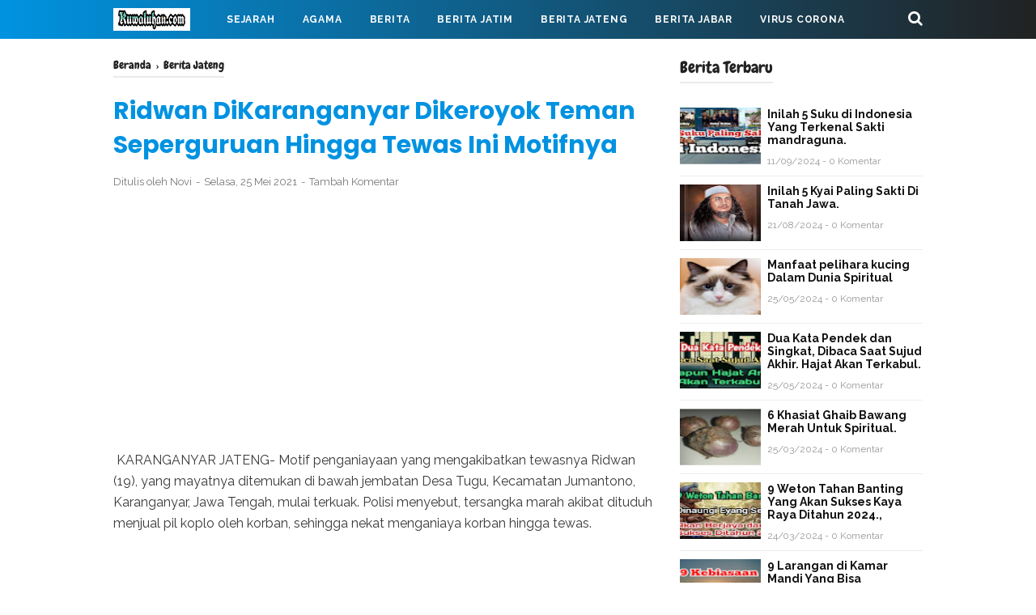

--- FILE ---
content_type: text/html; charset=utf-8
request_url: https://www.google.com/recaptcha/api2/aframe
body_size: 267
content:
<!DOCTYPE HTML><html><head><meta http-equiv="content-type" content="text/html; charset=UTF-8"></head><body><script nonce="KalaIPuIIUQTfswviepcFQ">/** Anti-fraud and anti-abuse applications only. See google.com/recaptcha */ try{var clients={'sodar':'https://pagead2.googlesyndication.com/pagead/sodar?'};window.addEventListener("message",function(a){try{if(a.source===window.parent){var b=JSON.parse(a.data);var c=clients[b['id']];if(c){var d=document.createElement('img');d.src=c+b['params']+'&rc='+(localStorage.getItem("rc::a")?sessionStorage.getItem("rc::b"):"");window.document.body.appendChild(d);sessionStorage.setItem("rc::e",parseInt(sessionStorage.getItem("rc::e")||0)+1);localStorage.setItem("rc::h",'1762141796868');}}}catch(b){}});window.parent.postMessage("_grecaptcha_ready", "*");}catch(b){}</script></body></html>